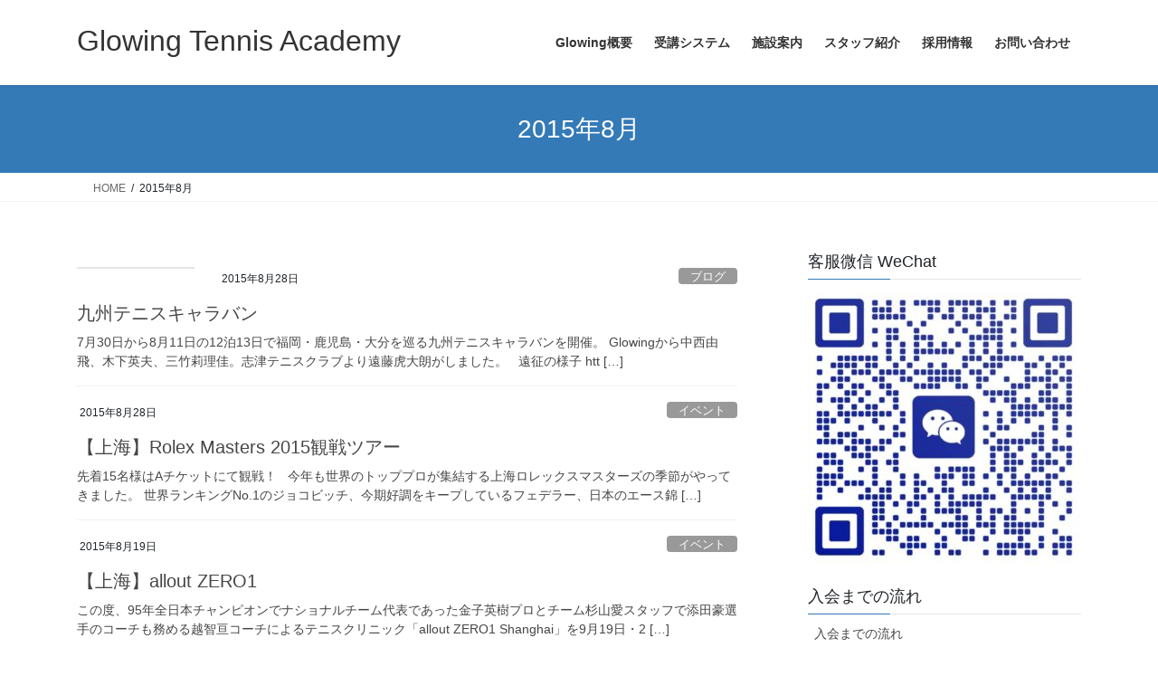

--- FILE ---
content_type: text/html; charset=UTF-8
request_url: https://glowingta.com/2015/08/
body_size: 13636
content:
<!DOCTYPE html>
<html lang="ja">
<head>
<meta charset="utf-8">
<meta http-equiv="X-UA-Compatible" content="IE=edge">
<meta name="viewport" content="width=device-width, initial-scale=1">
<title>2015年8月 &#8211; Glowing Tennis Academy</title>
<meta name='robots' content='max-image-preview:large' />
<link rel="alternate" hreflang="ja" href="https://glowingta.com/2015/08/" />
<link rel="alternate" hreflang="x-default" href="https://glowingta.com/2015/08/" />
<script async type="application/javascript" src="https://glowingta.com/wp-content/plugins/baqend/js/speed-kit-install.js"></script><meta name="dlm-version" content="5.1.6"><script type='application/javascript'  id='pys-version-script'>console.log('PixelYourSite Free version 11.1.5.2');</script>
<link rel="alternate" type="application/rss+xml" title="Glowing Tennis Academy &raquo; フィード" href="https://glowingta.com/feed/" />
<link rel="alternate" type="application/rss+xml" title="Glowing Tennis Academy &raquo; コメントフィード" href="https://glowingta.com/comments/feed/" />
<script type="text/javascript" id="wpp-js" src="https://glowingta.com/wp-content/plugins/wordpress-popular-posts/assets/js/wpp.min.js?ver=7.3.6" data-sampling="0" data-sampling-rate="100" data-api-url="https://glowingta.com/wp-json/wordpress-popular-posts" data-post-id="0" data-token="a70d4c7f0b" data-lang="0" data-debug="0"></script>
<style id='wp-img-auto-sizes-contain-inline-css' type='text/css'>
img:is([sizes=auto i],[sizes^="auto," i]){contain-intrinsic-size:3000px 1500px}
/*# sourceURL=wp-img-auto-sizes-contain-inline-css */
</style>
<style id='wp-emoji-styles-inline-css' type='text/css'>

	img.wp-smiley, img.emoji {
		display: inline !important;
		border: none !important;
		box-shadow: none !important;
		height: 1em !important;
		width: 1em !important;
		margin: 0 0.07em !important;
		vertical-align: -0.1em !important;
		background: none !important;
		padding: 0 !important;
	}
/*# sourceURL=wp-emoji-styles-inline-css */
</style>
<link rel='stylesheet' id='wp-block-library-css' href='https://glowingta.com/wp-includes/css/dist/block-library/style.min.css?ver=6.9' type='text/css' media='all' />
<style id='classic-theme-styles-inline-css' type='text/css'>
/*! This file is auto-generated */
.wp-block-button__link{color:#fff;background-color:#32373c;border-radius:9999px;box-shadow:none;text-decoration:none;padding:calc(.667em + 2px) calc(1.333em + 2px);font-size:1.125em}.wp-block-file__button{background:#32373c;color:#fff;text-decoration:none}
/*# sourceURL=/wp-includes/css/classic-themes.min.css */
</style>
<style id='global-styles-inline-css' type='text/css'>
:root{--wp--preset--aspect-ratio--square: 1;--wp--preset--aspect-ratio--4-3: 4/3;--wp--preset--aspect-ratio--3-4: 3/4;--wp--preset--aspect-ratio--3-2: 3/2;--wp--preset--aspect-ratio--2-3: 2/3;--wp--preset--aspect-ratio--16-9: 16/9;--wp--preset--aspect-ratio--9-16: 9/16;--wp--preset--color--black: #000000;--wp--preset--color--cyan-bluish-gray: #abb8c3;--wp--preset--color--white: #ffffff;--wp--preset--color--pale-pink: #f78da7;--wp--preset--color--vivid-red: #cf2e2e;--wp--preset--color--luminous-vivid-orange: #ff6900;--wp--preset--color--luminous-vivid-amber: #fcb900;--wp--preset--color--light-green-cyan: #7bdcb5;--wp--preset--color--vivid-green-cyan: #00d084;--wp--preset--color--pale-cyan-blue: #8ed1fc;--wp--preset--color--vivid-cyan-blue: #0693e3;--wp--preset--color--vivid-purple: #9b51e0;--wp--preset--gradient--vivid-cyan-blue-to-vivid-purple: linear-gradient(135deg,rgb(6,147,227) 0%,rgb(155,81,224) 100%);--wp--preset--gradient--light-green-cyan-to-vivid-green-cyan: linear-gradient(135deg,rgb(122,220,180) 0%,rgb(0,208,130) 100%);--wp--preset--gradient--luminous-vivid-amber-to-luminous-vivid-orange: linear-gradient(135deg,rgb(252,185,0) 0%,rgb(255,105,0) 100%);--wp--preset--gradient--luminous-vivid-orange-to-vivid-red: linear-gradient(135deg,rgb(255,105,0) 0%,rgb(207,46,46) 100%);--wp--preset--gradient--very-light-gray-to-cyan-bluish-gray: linear-gradient(135deg,rgb(238,238,238) 0%,rgb(169,184,195) 100%);--wp--preset--gradient--cool-to-warm-spectrum: linear-gradient(135deg,rgb(74,234,220) 0%,rgb(151,120,209) 20%,rgb(207,42,186) 40%,rgb(238,44,130) 60%,rgb(251,105,98) 80%,rgb(254,248,76) 100%);--wp--preset--gradient--blush-light-purple: linear-gradient(135deg,rgb(255,206,236) 0%,rgb(152,150,240) 100%);--wp--preset--gradient--blush-bordeaux: linear-gradient(135deg,rgb(254,205,165) 0%,rgb(254,45,45) 50%,rgb(107,0,62) 100%);--wp--preset--gradient--luminous-dusk: linear-gradient(135deg,rgb(255,203,112) 0%,rgb(199,81,192) 50%,rgb(65,88,208) 100%);--wp--preset--gradient--pale-ocean: linear-gradient(135deg,rgb(255,245,203) 0%,rgb(182,227,212) 50%,rgb(51,167,181) 100%);--wp--preset--gradient--electric-grass: linear-gradient(135deg,rgb(202,248,128) 0%,rgb(113,206,126) 100%);--wp--preset--gradient--midnight: linear-gradient(135deg,rgb(2,3,129) 0%,rgb(40,116,252) 100%);--wp--preset--font-size--small: 13px;--wp--preset--font-size--medium: 20px;--wp--preset--font-size--large: 36px;--wp--preset--font-size--x-large: 42px;--wp--preset--spacing--20: 0.44rem;--wp--preset--spacing--30: 0.67rem;--wp--preset--spacing--40: 1rem;--wp--preset--spacing--50: 1.5rem;--wp--preset--spacing--60: 2.25rem;--wp--preset--spacing--70: 3.38rem;--wp--preset--spacing--80: 5.06rem;--wp--preset--shadow--natural: 6px 6px 9px rgba(0, 0, 0, 0.2);--wp--preset--shadow--deep: 12px 12px 50px rgba(0, 0, 0, 0.4);--wp--preset--shadow--sharp: 6px 6px 0px rgba(0, 0, 0, 0.2);--wp--preset--shadow--outlined: 6px 6px 0px -3px rgb(255, 255, 255), 6px 6px rgb(0, 0, 0);--wp--preset--shadow--crisp: 6px 6px 0px rgb(0, 0, 0);}:where(.is-layout-flex){gap: 0.5em;}:where(.is-layout-grid){gap: 0.5em;}body .is-layout-flex{display: flex;}.is-layout-flex{flex-wrap: wrap;align-items: center;}.is-layout-flex > :is(*, div){margin: 0;}body .is-layout-grid{display: grid;}.is-layout-grid > :is(*, div){margin: 0;}:where(.wp-block-columns.is-layout-flex){gap: 2em;}:where(.wp-block-columns.is-layout-grid){gap: 2em;}:where(.wp-block-post-template.is-layout-flex){gap: 1.25em;}:where(.wp-block-post-template.is-layout-grid){gap: 1.25em;}.has-black-color{color: var(--wp--preset--color--black) !important;}.has-cyan-bluish-gray-color{color: var(--wp--preset--color--cyan-bluish-gray) !important;}.has-white-color{color: var(--wp--preset--color--white) !important;}.has-pale-pink-color{color: var(--wp--preset--color--pale-pink) !important;}.has-vivid-red-color{color: var(--wp--preset--color--vivid-red) !important;}.has-luminous-vivid-orange-color{color: var(--wp--preset--color--luminous-vivid-orange) !important;}.has-luminous-vivid-amber-color{color: var(--wp--preset--color--luminous-vivid-amber) !important;}.has-light-green-cyan-color{color: var(--wp--preset--color--light-green-cyan) !important;}.has-vivid-green-cyan-color{color: var(--wp--preset--color--vivid-green-cyan) !important;}.has-pale-cyan-blue-color{color: var(--wp--preset--color--pale-cyan-blue) !important;}.has-vivid-cyan-blue-color{color: var(--wp--preset--color--vivid-cyan-blue) !important;}.has-vivid-purple-color{color: var(--wp--preset--color--vivid-purple) !important;}.has-black-background-color{background-color: var(--wp--preset--color--black) !important;}.has-cyan-bluish-gray-background-color{background-color: var(--wp--preset--color--cyan-bluish-gray) !important;}.has-white-background-color{background-color: var(--wp--preset--color--white) !important;}.has-pale-pink-background-color{background-color: var(--wp--preset--color--pale-pink) !important;}.has-vivid-red-background-color{background-color: var(--wp--preset--color--vivid-red) !important;}.has-luminous-vivid-orange-background-color{background-color: var(--wp--preset--color--luminous-vivid-orange) !important;}.has-luminous-vivid-amber-background-color{background-color: var(--wp--preset--color--luminous-vivid-amber) !important;}.has-light-green-cyan-background-color{background-color: var(--wp--preset--color--light-green-cyan) !important;}.has-vivid-green-cyan-background-color{background-color: var(--wp--preset--color--vivid-green-cyan) !important;}.has-pale-cyan-blue-background-color{background-color: var(--wp--preset--color--pale-cyan-blue) !important;}.has-vivid-cyan-blue-background-color{background-color: var(--wp--preset--color--vivid-cyan-blue) !important;}.has-vivid-purple-background-color{background-color: var(--wp--preset--color--vivid-purple) !important;}.has-black-border-color{border-color: var(--wp--preset--color--black) !important;}.has-cyan-bluish-gray-border-color{border-color: var(--wp--preset--color--cyan-bluish-gray) !important;}.has-white-border-color{border-color: var(--wp--preset--color--white) !important;}.has-pale-pink-border-color{border-color: var(--wp--preset--color--pale-pink) !important;}.has-vivid-red-border-color{border-color: var(--wp--preset--color--vivid-red) !important;}.has-luminous-vivid-orange-border-color{border-color: var(--wp--preset--color--luminous-vivid-orange) !important;}.has-luminous-vivid-amber-border-color{border-color: var(--wp--preset--color--luminous-vivid-amber) !important;}.has-light-green-cyan-border-color{border-color: var(--wp--preset--color--light-green-cyan) !important;}.has-vivid-green-cyan-border-color{border-color: var(--wp--preset--color--vivid-green-cyan) !important;}.has-pale-cyan-blue-border-color{border-color: var(--wp--preset--color--pale-cyan-blue) !important;}.has-vivid-cyan-blue-border-color{border-color: var(--wp--preset--color--vivid-cyan-blue) !important;}.has-vivid-purple-border-color{border-color: var(--wp--preset--color--vivid-purple) !important;}.has-vivid-cyan-blue-to-vivid-purple-gradient-background{background: var(--wp--preset--gradient--vivid-cyan-blue-to-vivid-purple) !important;}.has-light-green-cyan-to-vivid-green-cyan-gradient-background{background: var(--wp--preset--gradient--light-green-cyan-to-vivid-green-cyan) !important;}.has-luminous-vivid-amber-to-luminous-vivid-orange-gradient-background{background: var(--wp--preset--gradient--luminous-vivid-amber-to-luminous-vivid-orange) !important;}.has-luminous-vivid-orange-to-vivid-red-gradient-background{background: var(--wp--preset--gradient--luminous-vivid-orange-to-vivid-red) !important;}.has-very-light-gray-to-cyan-bluish-gray-gradient-background{background: var(--wp--preset--gradient--very-light-gray-to-cyan-bluish-gray) !important;}.has-cool-to-warm-spectrum-gradient-background{background: var(--wp--preset--gradient--cool-to-warm-spectrum) !important;}.has-blush-light-purple-gradient-background{background: var(--wp--preset--gradient--blush-light-purple) !important;}.has-blush-bordeaux-gradient-background{background: var(--wp--preset--gradient--blush-bordeaux) !important;}.has-luminous-dusk-gradient-background{background: var(--wp--preset--gradient--luminous-dusk) !important;}.has-pale-ocean-gradient-background{background: var(--wp--preset--gradient--pale-ocean) !important;}.has-electric-grass-gradient-background{background: var(--wp--preset--gradient--electric-grass) !important;}.has-midnight-gradient-background{background: var(--wp--preset--gradient--midnight) !important;}.has-small-font-size{font-size: var(--wp--preset--font-size--small) !important;}.has-medium-font-size{font-size: var(--wp--preset--font-size--medium) !important;}.has-large-font-size{font-size: var(--wp--preset--font-size--large) !important;}.has-x-large-font-size{font-size: var(--wp--preset--font-size--x-large) !important;}
:where(.wp-block-post-template.is-layout-flex){gap: 1.25em;}:where(.wp-block-post-template.is-layout-grid){gap: 1.25em;}
:where(.wp-block-term-template.is-layout-flex){gap: 1.25em;}:where(.wp-block-term-template.is-layout-grid){gap: 1.25em;}
:where(.wp-block-columns.is-layout-flex){gap: 2em;}:where(.wp-block-columns.is-layout-grid){gap: 2em;}
:root :where(.wp-block-pullquote){font-size: 1.5em;line-height: 1.6;}
/*# sourceURL=global-styles-inline-css */
</style>
<link rel='stylesheet' id='contact-form-7-css' href='https://glowingta.com/wp-content/plugins/contact-form-7/includes/css/styles.css?ver=6.1.4' type='text/css' media='all' />
<link rel='stylesheet' id='wpml-legacy-horizontal-list-0-css' href='//glowingta.com/wp-content/plugins/sitepress-multilingual-cms/templates/language-switchers/legacy-list-horizontal/style.min.css?ver=1' type='text/css' media='all' />
<link rel='stylesheet' id='wpml-legacy-vertical-list-0-css' href='//glowingta.com/wp-content/plugins/sitepress-multilingual-cms/templates/language-switchers/legacy-list-vertical/style.min.css?ver=1' type='text/css' media='all' />
<style id='wpml-legacy-vertical-list-0-inline-css' type='text/css'>
.wpml-ls-statics-footer a {color:#444444;background-color:#ffffff;}.wpml-ls-statics-footer a:hover,.wpml-ls-statics-footer a:focus {color:#000000;background-color:#eeeeee;}.wpml-ls-statics-footer .wpml-ls-current-language>a {color:#444444;background-color:#ffffff;}.wpml-ls-statics-footer .wpml-ls-current-language:hover>a, .wpml-ls-statics-footer .wpml-ls-current-language>a:focus {color:#000000;background-color:#eeeeee;}
/*# sourceURL=wpml-legacy-vertical-list-0-inline-css */
</style>
<link rel='stylesheet' id='wordpress-popular-posts-css-css' href='https://glowingta.com/wp-content/plugins/wordpress-popular-posts/assets/css/wpp.css?ver=7.3.6' type='text/css' media='all' />
<link rel='stylesheet' id='cms-navigation-style-base-css' href='https://glowingta.com/wp-content/plugins/wpml-cms-nav/res/css/cms-navigation-base.css?ver=1.5.5' type='text/css' media='screen' />
<link rel='stylesheet' id='cms-navigation-style-css' href='https://glowingta.com/wp-content/plugins/wpml-cms-nav/res/css/cms-navigation.css?ver=1.5.5' type='text/css' media='screen' />
<link rel='stylesheet' id='bootstrap-4-style-css' href='https://glowingta.com/wp-content/themes/lightning/_g2/library/bootstrap-4/css/bootstrap.min.css?ver=4.5.0' type='text/css' media='all' />
<link rel='stylesheet' id='lightning-common-style-css' href='https://glowingta.com/wp-content/themes/lightning/_g2/assets/css/common.css?ver=15.33.1' type='text/css' media='all' />
<style id='lightning-common-style-inline-css' type='text/css'>
/* vk-mobile-nav */:root {--vk-mobile-nav-menu-btn-bg-src: url("https://glowingta.com/wp-content/themes/lightning/_g2/inc/vk-mobile-nav/package/images/vk-menu-btn-black.svg");--vk-mobile-nav-menu-btn-close-bg-src: url("https://glowingta.com/wp-content/themes/lightning/_g2/inc/vk-mobile-nav/package/images/vk-menu-close-black.svg");--vk-menu-acc-icon-open-black-bg-src: url("https://glowingta.com/wp-content/themes/lightning/_g2/inc/vk-mobile-nav/package/images/vk-menu-acc-icon-open-black.svg");--vk-menu-acc-icon-open-white-bg-src: url("https://glowingta.com/wp-content/themes/lightning/_g2/inc/vk-mobile-nav/package/images/vk-menu-acc-icon-open-white.svg");--vk-menu-acc-icon-close-black-bg-src: url("https://glowingta.com/wp-content/themes/lightning/_g2/inc/vk-mobile-nav/package/images/vk-menu-close-black.svg");--vk-menu-acc-icon-close-white-bg-src: url("https://glowingta.com/wp-content/themes/lightning/_g2/inc/vk-mobile-nav/package/images/vk-menu-close-white.svg");}
/*# sourceURL=lightning-common-style-inline-css */
</style>
<link rel='stylesheet' id='lightning-design-style-css' href='https://glowingta.com/wp-content/themes/lightning/_g2/design-skin/origin2/css/style.css?ver=15.33.1' type='text/css' media='all' />
<style id='lightning-design-style-inline-css' type='text/css'>
:root {--color-key:#337ab7;--wp--preset--color--vk-color-primary:#337ab7;--color-key-dark:#2e6da4;}
a { color:#337ab7; }
.tagcloud a:before { font-family: "Font Awesome 7 Free";content: "\f02b";font-weight: bold; }
.media .media-body .media-heading a:hover { color:; }@media (min-width: 768px){.gMenu > li:before,.gMenu > li.menu-item-has-children::after { border-bottom-color: }.gMenu li li { background-color: }.gMenu li li a:hover { background-color:; }} /* @media (min-width: 768px) */.page-header { background-color:; }h2,.mainSection-title { border-top-color:; }h3:after,.subSection-title:after { border-bottom-color:; }ul.page-numbers li span.page-numbers.current,.page-link dl .post-page-numbers.current { background-color:; }.pager li > a { border-color:;color:;}.pager li > a:hover { background-color:;color:#fff;}.siteFooter { border-top-color:; }dt { border-left-color:; }:root {--g_nav_main_acc_icon_open_url:url(https://glowingta.com/wp-content/themes/lightning/_g2/inc/vk-mobile-nav/package/images/vk-menu-acc-icon-open-black.svg);--g_nav_main_acc_icon_close_url: url(https://glowingta.com/wp-content/themes/lightning/_g2/inc/vk-mobile-nav/package/images/vk-menu-close-black.svg);--g_nav_sub_acc_icon_open_url: url(https://glowingta.com/wp-content/themes/lightning/_g2/inc/vk-mobile-nav/package/images/vk-menu-acc-icon-open-white.svg);--g_nav_sub_acc_icon_close_url: url(https://glowingta.com/wp-content/themes/lightning/_g2/inc/vk-mobile-nav/package/images/vk-menu-close-white.svg);}
/*# sourceURL=lightning-design-style-inline-css */
</style>
<link rel='stylesheet' id='lightning-theme-style-css' href='https://glowingta.com/wp-content/themes/lightning/style.css?ver=15.33.1' type='text/css' media='all' />
<link rel='stylesheet' id='vk-font-awesome-css' href='https://glowingta.com/wp-content/themes/lightning/vendor/vektor-inc/font-awesome-versions/src/font-awesome/css/all.min.css?ver=7.1.0' type='text/css' media='all' />
<link rel='stylesheet' id='recent-posts-widget-with-thumbnails-public-style-css' href='https://glowingta.com/wp-content/plugins/recent-posts-widget-with-thumbnails/public.css?ver=7.1.1' type='text/css' media='all' />
<link rel='stylesheet' id='wp-pagenavi-css' href='https://glowingta.com/wp-content/plugins/wp-pagenavi/pagenavi-css.css?ver=2.70' type='text/css' media='all' />
<script type="text/javascript" id="jquery-core-js-extra">
/* <![CDATA[ */
var pysFacebookRest = {"restApiUrl":"https://glowingta.com/wp-json/pys-facebook/v1/event","debug":""};
//# sourceURL=jquery-core-js-extra
/* ]]> */
</script>
<script type="text/javascript" src="https://glowingta.com/wp-includes/js/jquery/jquery.min.js?ver=3.7.1" id="jquery-core-js"></script>
<script type="text/javascript" src="https://glowingta.com/wp-includes/js/jquery/jquery-migrate.min.js?ver=3.4.1" id="jquery-migrate-js"></script>
<script type="text/javascript" src="https://glowingta.com/wp-content/plugins/pixelyoursite/dist/scripts/jquery.bind-first-0.2.3.min.js?ver=0.2.3" id="jquery-bind-first-js"></script>
<script type="text/javascript" src="https://glowingta.com/wp-content/plugins/pixelyoursite/dist/scripts/js.cookie-2.1.3.min.js?ver=2.1.3" id="js-cookie-pys-js"></script>
<script type="text/javascript" src="https://glowingta.com/wp-content/plugins/pixelyoursite/dist/scripts/tld.min.js?ver=2.3.1" id="js-tld-js"></script>
<script type="text/javascript" id="pys-js-extra">
/* <![CDATA[ */
var pysOptions = {"staticEvents":{"facebook":{"init_event":[{"delay":0,"type":"static","ajaxFire":false,"name":"PageView","pixelIds":["786148099426892"],"eventID":"8c5ac52f-918a-4c75-8103-a03ab451f5a9","params":{"page_title":"2015\u5e748\u6708","post_type":"archive","plugin":"PixelYourSite","user_role":"guest","event_url":"glowingta.com/2015/08/"},"e_id":"init_event","ids":[],"hasTimeWindow":false,"timeWindow":0,"woo_order":"","edd_order":""}]}},"dynamicEvents":[],"triggerEvents":[],"triggerEventTypes":[],"facebook":{"pixelIds":["786148099426892"],"advancedMatching":[],"advancedMatchingEnabled":true,"removeMetadata":false,"wooVariableAsSimple":false,"serverApiEnabled":true,"wooCRSendFromServer":false,"send_external_id":null,"enabled_medical":false,"do_not_track_medical_param":["event_url","post_title","page_title","landing_page","content_name","categories","category_name","tags"],"meta_ldu":false},"debug":"","siteUrl":"https://glowingta.com","ajaxUrl":"https://glowingta.com/wp-admin/admin-ajax.php","ajax_event":"383a78bfb0","enable_remove_download_url_param":"1","cookie_duration":"7","last_visit_duration":"60","enable_success_send_form":"","ajaxForServerEvent":"1","ajaxForServerStaticEvent":"1","useSendBeacon":"1","send_external_id":"1","external_id_expire":"180","track_cookie_for_subdomains":"1","google_consent_mode":"1","gdpr":{"ajax_enabled":false,"all_disabled_by_api":false,"facebook_disabled_by_api":false,"analytics_disabled_by_api":false,"google_ads_disabled_by_api":false,"pinterest_disabled_by_api":false,"bing_disabled_by_api":false,"reddit_disabled_by_api":false,"externalID_disabled_by_api":false,"facebook_prior_consent_enabled":true,"analytics_prior_consent_enabled":true,"google_ads_prior_consent_enabled":null,"pinterest_prior_consent_enabled":true,"bing_prior_consent_enabled":true,"cookiebot_integration_enabled":false,"cookiebot_facebook_consent_category":"marketing","cookiebot_analytics_consent_category":"statistics","cookiebot_tiktok_consent_category":"marketing","cookiebot_google_ads_consent_category":"marketing","cookiebot_pinterest_consent_category":"marketing","cookiebot_bing_consent_category":"marketing","consent_magic_integration_enabled":false,"real_cookie_banner_integration_enabled":false,"cookie_notice_integration_enabled":false,"cookie_law_info_integration_enabled":false,"analytics_storage":{"enabled":true,"value":"granted","filter":false},"ad_storage":{"enabled":true,"value":"granted","filter":false},"ad_user_data":{"enabled":true,"value":"granted","filter":false},"ad_personalization":{"enabled":true,"value":"granted","filter":false}},"cookie":{"disabled_all_cookie":false,"disabled_start_session_cookie":false,"disabled_advanced_form_data_cookie":false,"disabled_landing_page_cookie":false,"disabled_first_visit_cookie":false,"disabled_trafficsource_cookie":false,"disabled_utmTerms_cookie":false,"disabled_utmId_cookie":false},"tracking_analytics":{"TrafficSource":"direct","TrafficLanding":"undefined","TrafficUtms":[],"TrafficUtmsId":[]},"GATags":{"ga_datalayer_type":"default","ga_datalayer_name":"dataLayerPYS"},"woo":{"enabled":false},"edd":{"enabled":false},"cache_bypass":"1768736628"};
//# sourceURL=pys-js-extra
/* ]]> */
</script>
<script type="text/javascript" src="https://glowingta.com/wp-content/plugins/pixelyoursite/dist/scripts/public.js?ver=11.1.5.2" id="pys-js"></script>
<link rel="https://api.w.org/" href="https://glowingta.com/wp-json/" /><link rel="EditURI" type="application/rsd+xml" title="RSD" href="https://glowingta.com/xmlrpc.php?rsd" />
<meta name="generator" content="WordPress 6.9" />
<meta name="generator" content="WPML ver:4.5.14 stt:59,28;" />
<!-- Meta Pixel Code -->
<script>
!function(f,b,e,v,n,t,s)
{if(f.fbq)return;n=f.fbq=function(){n.callMethod?
n.callMethod.apply(n,arguments):n.queue.push(arguments)};
if(!f._fbq)f._fbq=n;n.push=n;n.loaded=!0;n.version='2.0';
n.queue=[];t=b.createElement(e);t.async=!0;
t.src=v;s=b.getElementsByTagName(e)[0];
s.parentNode.insertBefore(t,s)}(window, document,'script',
'https://connect.facebook.net/en_US/fbevents.js');
fbq('init', '786148099426892');
fbq('track', 'PageView');
</script>
<noscript><img height="1" width="1" style="display:none"
src="https://www.facebook.com/tr?id=786148099426892&ev=PageView&noscript=1"
/></noscript>
<!-- End Meta Pixel Code --><meta name="facebook-domain-verification" content="5nt43ju4qicxhgt9hqt4uhwza8n0jj" />            <style id="wpp-loading-animation-styles">@-webkit-keyframes bgslide{from{background-position-x:0}to{background-position-x:-200%}}@keyframes bgslide{from{background-position-x:0}to{background-position-x:-200%}}.wpp-widget-block-placeholder,.wpp-shortcode-placeholder{margin:0 auto;width:60px;height:3px;background:#dd3737;background:linear-gradient(90deg,#dd3737 0%,#571313 10%,#dd3737 100%);background-size:200% auto;border-radius:3px;-webkit-animation:bgslide 1s infinite linear;animation:bgslide 1s infinite linear}</style>
            <style id="lightning-color-custom-for-plugins" type="text/css">/* ltg theme common */.color_key_bg,.color_key_bg_hover:hover{background-color: #337ab7;}.color_key_txt,.color_key_txt_hover:hover{color: #337ab7;}.color_key_border,.color_key_border_hover:hover{border-color: #337ab7;}.color_key_dark_bg,.color_key_dark_bg_hover:hover{background-color: #2e6da4;}.color_key_dark_txt,.color_key_dark_txt_hover:hover{color: #2e6da4;}.color_key_dark_border,.color_key_dark_border_hover:hover{border-color: #2e6da4;}</style><meta name="generator" content="Elementor 3.34.1; features: additional_custom_breakpoints; settings: css_print_method-external, google_font-enabled, font_display-auto">
			<style>
				.e-con.e-parent:nth-of-type(n+4):not(.e-lazyloaded):not(.e-no-lazyload),
				.e-con.e-parent:nth-of-type(n+4):not(.e-lazyloaded):not(.e-no-lazyload) * {
					background-image: none !important;
				}
				@media screen and (max-height: 1024px) {
					.e-con.e-parent:nth-of-type(n+3):not(.e-lazyloaded):not(.e-no-lazyload),
					.e-con.e-parent:nth-of-type(n+3):not(.e-lazyloaded):not(.e-no-lazyload) * {
						background-image: none !important;
					}
				}
				@media screen and (max-height: 640px) {
					.e-con.e-parent:nth-of-type(n+2):not(.e-lazyloaded):not(.e-no-lazyload),
					.e-con.e-parent:nth-of-type(n+2):not(.e-lazyloaded):not(.e-no-lazyload) * {
						background-image: none !important;
					}
				}
			</style>
			<link rel="icon" href="https://glowingta.com/wp-content/uploads/2019/05/アセット-2-100-150x150.jpg" sizes="32x32" />
<link rel="icon" href="https://glowingta.com/wp-content/uploads/2019/05/アセット-2-100-200x200.jpg" sizes="192x192" />
<link rel="apple-touch-icon" href="https://glowingta.com/wp-content/uploads/2019/05/アセット-2-100-200x200.jpg" />
<meta name="msapplication-TileImage" content="https://glowingta.com/wp-content/uploads/2019/05/アセット-2-100-e1611575791998.jpg" />

</head>
<body class="archive date wp-theme-lightning fa_v7_css sidebar-fix sidebar-fix-priority-top bootstrap4 device-pc elementor-default elementor-kit-22331">
<a class="skip-link screen-reader-text" href="#main">コンテンツへスキップ</a>
<a class="skip-link screen-reader-text" href="#vk-mobile-nav">ナビゲーションに移動</a>
<header class="siteHeader">
		<div class="container siteHeadContainer">
		<div class="navbar-header">
						<p class="navbar-brand siteHeader_logo">
			<a href="https://glowingta.com/">
				<span>Glowing Tennis Academy</span>
			</a>
			</p>
					</div>

					<div id="gMenu_outer" class="gMenu_outer">
				<nav class="menu-mainnavigationjp-container"><ul id="menu-mainnavigationjp" class="menu gMenu vk-menu-acc"><li id="menu-item-11255" class="menu-item menu-item-type-post_type menu-item-object-page"><a href="https://glowingta.com/company/"><strong class="gMenu_name">Glowing概要</strong></a></li>
<li id="menu-item-11253" class="menu-item menu-item-type-post_type menu-item-object-page menu-item-has-children"><a href="https://glowingta.com/system/"><strong class="gMenu_name">受講システム</strong></a>
<ul class="sub-menu">
	<li id="menu-item-263" class="menu-item menu-item-type-custom menu-item-object-custom"><a href="https://glowingta.com/system#c1">クラス案内</a></li>
	<li id="menu-item-264" class="menu-item menu-item-type-custom menu-item-object-custom"><a href="https://glowingta.com/system#c2">受講コース</a></li>
	<li id="menu-item-265" class="menu-item menu-item-type-custom menu-item-object-custom"><a href="https://glowingta.com/system#c3">受講料</a></li>
	<li id="menu-item-266" class="menu-item menu-item-type-custom menu-item-object-custom"><a href="https://glowingta.com/system#c4">プライベートレッスン</a></li>
	<li id="menu-item-18509" class="menu-item menu-item-type-post_type menu-item-object-page"><a href="https://glowingta.com/?page_id=18327">ストリンギング発注フォーム</a></li>
</ul>
</li>
<li id="menu-item-11251" class="menu-item menu-item-type-post_type menu-item-object-page menu-item-has-children"><a href="https://glowingta.com/facility/"><strong class="gMenu_name">施設案内</strong></a>
<ul class="sub-menu">
	<li id="menu-item-320" class="menu-item menu-item-type-custom menu-item-object-custom"><a href="https://glowingta.com/facility/#m1">ミレニアムホテル</a></li>
	<li id="menu-item-321" class="menu-item menu-item-type-custom menu-item-object-custom"><a href="https://glowingta.com/facility/#m2">仙霞網球中心</a></li>
	<li id="menu-item-323" class="menu-item menu-item-type-custom menu-item-object-custom"><a href="https://glowingta.com/facility/#m3">天辰網球倶楽部</a></li>
	<li id="menu-item-322" class="menu-item menu-item-type-custom menu-item-object-custom"><a href="https://glowingta.com/facility/#m4">仁恒河濱花園</a></li>
	<li id="menu-item-324" class="menu-item menu-item-type-custom menu-item-object-custom"><a href="https://glowingta.com/facility/#m5">中山新時空</a></li>
	<li id="menu-item-325" class="menu-item menu-item-type-custom menu-item-object-custom"><a href="https://glowingta.com/facility/#m6">中山西路</a></li>
	<li id="menu-item-15379" class="menu-item menu-item-type-custom menu-item-object-custom"><a href="https://glowingta.com/facility/#m10">名都体育公園</a></li>
	<li id="menu-item-15380" class="menu-item menu-item-type-custom menu-item-object-custom"><a href="https://glowingta.com/facility/#m11">徐匯苑</a></li>
	<li id="menu-item-15897" class="menu-item menu-item-type-custom menu-item-object-custom"><a href="https://glowingta.com/facility/#m12">東和公寓</a></li>
</ul>
</li>
<li id="menu-item-11249" class="menu-item menu-item-type-post_type menu-item-object-page menu-item-has-children"><a href="https://glowingta.com/staff/"><strong class="gMenu_name">スタッフ紹介</strong></a>
<ul class="sub-menu">
	<li id="menu-item-10671" class="menu-item menu-item-type-custom menu-item-object-custom"><a href="https://glowingta.com/staff/#c1">田原 英行</a></li>
	<li id="menu-item-10672" class="menu-item menu-item-type-custom menu-item-object-custom"><a href="https://glowingta.com/staff/#c2">濱野 亮 Charlie</a></li>
	<li id="menu-item-10674" class="menu-item menu-item-type-custom menu-item-object-custom"><a href="https://glowingta.com/staff/#c4">中川 章弘 ANDY</a></li>
</ul>
</li>
<li id="menu-item-11252" class="menu-item menu-item-type-post_type menu-item-object-page menu-item-has-children"><a href="https://glowingta.com/recruit/"><strong class="gMenu_name">採用情報</strong></a>
<ul class="sub-menu">
	<li id="menu-item-12576" class="menu-item menu-item-type-custom menu-item-object-custom"><a href="https://glowingta.com/reclp/">テニスコーチ募集</a></li>
</ul>
</li>
<li id="menu-item-11250" class="menu-item menu-item-type-post_type menu-item-object-page"><a href="https://glowingta.com/contact/"><strong class="gMenu_name">お問い合わせ</strong></a></li>
</ul></nav>			</div>
			</div>
	</header>

<div class="section page-header"><div class="container"><div class="row"><div class="col-md-12">
<h1 class="page-header_pageTitle">
2015年8月</h1>
</div></div></div></div><!-- [ /.page-header ] -->


<!-- [ .breadSection ] --><div class="section breadSection"><div class="container"><div class="row"><ol class="breadcrumb" itemscope itemtype="https://schema.org/BreadcrumbList"><li id="panHome" itemprop="itemListElement" itemscope itemtype="http://schema.org/ListItem"><a itemprop="item" href="https://glowingta.com/"><span itemprop="name"><i class="fa-solid fa-house"></i> HOME</span></a><meta itemprop="position" content="1" /></li><li><span>2015年8月</span><meta itemprop="position" content="2" /></li></ol></div></div></div><!-- [ /.breadSection ] -->

<div class="section siteContent">
<div class="container">
<div class="row">
<div class="col mainSection mainSection-col-two baseSection vk_posts-mainSection" id="main" role="main">

	
<div class="postList">


	
		<article class="media">
<div id="post-1831" class="post-1831 post type-post status-publish format-standard has-post-thumbnail hentry category-blog">
		<div class="media-left postList_thumbnail">
		<a href="https://glowingta.com/20150828b/">
				</a>
	</div>
		<div class="media-body">
		<div class="entry-meta">


<span class="published entry-meta_items">2015年8月28日</span>

<span class="entry-meta_items entry-meta_updated">/ 最終更新日時 : <span class="updated">2015年8月28日</span></span>


	
	<span class="vcard author entry-meta_items entry-meta_items_author"><span class="fn">andy</span></span>



<span class="entry-meta_items entry-meta_items_term"><a href="https://glowingta.com/blog/" class="btn btn-xs btn-primary entry-meta_items_term_button" style="background-color:#999999;border:none;">ブログ</a></span>
</div>
		<h1 class="media-heading entry-title"><a href="https://glowingta.com/20150828b/">九州テニスキャラバン</a></h1>
		<a href="https://glowingta.com/20150828b/" class="media-body_excerpt"><p>7月30日から8月11日の12泊13日で福岡・鹿児島・大分を巡る九州テニスキャラバンを開催。 Glowingから中西由飛、木下英夫、三竹莉理佳。志津テニスクラブより遠藤虎大朗がしました。 &nbsp; 遠征の様子 htt [&hellip;]</p>
</a>
	</div>
</div>
</article>
<article class="media">
<div id="post-1826" class="post-1826 post type-post status-publish format-standard hentry category-event">
		<div class="media-body">
		<div class="entry-meta">


<span class="published entry-meta_items">2015年8月28日</span>

<span class="entry-meta_items entry-meta_updated">/ 最終更新日時 : <span class="updated">2015年8月28日</span></span>


	
	<span class="vcard author entry-meta_items entry-meta_items_author"><span class="fn">andy</span></span>



<span class="entry-meta_items entry-meta_items_term"><a href="https://glowingta.com/event/" class="btn btn-xs btn-primary entry-meta_items_term_button" style="background-color:#999999;border:none;">イベント</a></span>
</div>
		<h1 class="media-heading entry-title"><a href="https://glowingta.com/20150828a/">【上海】Rolex Masters 2015観戦ツアー</a></h1>
		<a href="https://glowingta.com/20150828a/" class="media-body_excerpt"><p>先着15名様はAチケットにて観戦！ &nbsp; 今年も世界のトッププロが集結する上海ロレックスマスターズの季節がやってきました。 世界ランキングNo.1のジョコビッチ、今期好調をキープしているフェデラー、日本のエース錦 [&hellip;]</p>
</a>
	</div>
</div>
</article>
<article class="media">
<div id="post-1820" class="post-1820 post type-post status-publish format-standard hentry category-event">
		<div class="media-body">
		<div class="entry-meta">


<span class="published entry-meta_items">2015年8月19日</span>

<span class="entry-meta_items entry-meta_updated">/ 最終更新日時 : <span class="updated">2015年8月19日</span></span>


	
	<span class="vcard author entry-meta_items entry-meta_items_author"><span class="fn">andy</span></span>



<span class="entry-meta_items entry-meta_items_term"><a href="https://glowingta.com/event/" class="btn btn-xs btn-primary entry-meta_items_term_button" style="background-color:#999999;border:none;">イベント</a></span>
</div>
		<h1 class="media-heading entry-title"><a href="https://glowingta.com/20150818/">【上海】allout ZERO1</a></h1>
		<a href="https://glowingta.com/20150818/" class="media-body_excerpt"><p>この度、95年全日本チャンピオンでナショナルチーム代表であった金子英樹プロとチーム杉山愛スタッフで添田豪選手のコーチも務める越智亘コーチによるテニスクリニック「allout ZERO1 Shanghai」を9月19日・2 [&hellip;]</p>
</a>
	</div>
</div>
</article>
<article class="media">
<div id="post-1852" class="post-1852 post type-post status-publish format-standard has-post-thumbnail hentry category-blog">
		<div class="media-left postList_thumbnail">
		<a href="https://glowingta.com/20150902/">
				</a>
	</div>
		<div class="media-body">
		<div class="entry-meta">


<span class="published entry-meta_items">2015年8月2日</span>

<span class="entry-meta_items entry-meta_updated">/ 最終更新日時 : <span class="updated">2015年8月2日</span></span>


	
	<span class="vcard author entry-meta_items entry-meta_items_author"><span class="fn">andy</span></span>



<span class="entry-meta_items entry-meta_items_term"><a href="https://glowingta.com/blog/" class="btn btn-xs btn-primary entry-meta_items_term_button" style="background-color:#999999;border:none;">ブログ</a></span>
</div>
		<h1 class="media-heading entry-title"><a href="https://glowingta.com/20150902/">サマーテニスキャンプ</a></h1>
		<a href="https://glowingta.com/20150902/" class="media-body_excerpt"><p>7月24日〜27日に浙江省安吉にてサマーテニスキャンプが開催されました。 例年より日程を1日伸ばす事により、スケジュールに余裕を持って充実したテニストレーニングをする事ができました。 また、今回よりプライベートレッスンや [&hellip;]</p>
</a>
	</div>
</div>
</article>

	
	
	
</div><!-- [ /.postList ] -->

</div><!-- [ /.mainSection ] -->

	<div class="col subSection sideSection sideSection-col-two baseSection">
				<aside class="widget widget_media_image" id="media_image-8"><h1 class="widget-title subSection-title">客服微信 WeChat</h1><img width="300" height="300" src="https://glowingta.com/wp-content/uploads/2023/08/WechatIMG41-1-300x300.jpg" class="image wp-image-24374  attachment-medium size-medium" alt="" style="max-width: 100%; height: auto;" decoding="async" srcset="https://glowingta.com/wp-content/uploads/2023/08/WechatIMG41-1-300x300.jpg 300w, https://glowingta.com/wp-content/uploads/2023/08/WechatIMG41-1-150x150.jpg 150w, https://glowingta.com/wp-content/uploads/2023/08/WechatIMG41-1-768x768.jpg 768w, https://glowingta.com/wp-content/uploads/2023/08/WechatIMG41-1-45x45.jpg 45w, https://glowingta.com/wp-content/uploads/2023/08/WechatIMG41-1.jpg 979w" sizes="(max-width: 300px) 100vw, 300px" /></aside><aside class="widget widget_nav_menu" id="nav_menu-3"><h1 class="widget-title subSection-title">入会までの流れ</h1><div class="menu-%e5%85%a5%e4%bc%9a%e3%81%be%e3%81%a7%e3%81%ae%e6%b5%81%e3%82%8c-container"><ul id="menu-%e5%85%a5%e4%bc%9a%e3%81%be%e3%81%a7%e3%81%ae%e6%b5%81%e3%82%8c" class="menu"><li id="menu-item-10743" class="menu-item menu-item-type-post_type menu-item-object-page menu-item-10743"><a href="https://glowingta.com/entrypros/">入会までの流れ</a></li>
<li id="menu-item-24715" class="menu-item menu-item-type-custom menu-item-object-custom menu-item-24715"><a href="https://chn.lan.jp/gta/web/visitor/member_add.php?cd=1&#038;id=6">体験レッスン申込</a></li>
<li id="menu-item-24716" class="menu-item menu-item-type-custom menu-item-object-custom menu-item-24716"><a href="https://chn.lan.jp/gta/web/visitor/member_add.php?cd=1&#038;id=4">オンライン入会申込</a></li>
</ul></div></aside><aside class="widget widget_nav_menu" id="nav_menu-5"><h1 class="widget-title subSection-title">スクール資料</h1><div class="menu-%e3%82%b9%e3%82%af%e3%83%bc%e3%83%ab%e8%b3%87%e6%96%99-container"><ul id="menu-%e3%82%b9%e3%82%af%e3%83%bc%e3%83%ab%e8%b3%87%e6%96%99" class="menu"><li id="menu-item-24906" class="menu-item menu-item-type-custom menu-item-object-custom menu-item-24906"><a href="https://glowingta.com/wp-content/uploads/2024/12/2025_schedule_jp.pdf">2025年スケジュール</a></li>
<li id="menu-item-25467" class="menu-item menu-item-type-custom menu-item-object-custom menu-item-25467"><a href="https://mp.weixin.qq.com/s/wemQgOlCLFXMansC7Qmihg">2026年スケジュール（1月〜6月）</a></li>
<li id="menu-item-25204" class="menu-item menu-item-type-custom menu-item-object-custom menu-item-25204"><a href="https://mp.weixin.qq.com/s/zPkznlYeeRT0w4mJstnhLA">77期レッスンカレンダー（11/30～1/31）</a></li>
<li id="menu-item-25205" class="menu-item menu-item-type-custom menu-item-object-custom menu-item-25205"><a href="https://mp.weixin.qq.com/s/QZLXziZh4WI1gz3gEdYgTw">77期タイムテーブル</a></li>
</ul></div></aside><aside class="widget widget_media_image" id="media_image-9"><a href="https://chn.lan.jp/gta/sp/login.php"><img width="300" height="134" src="https://glowingta.com/wp-content/uploads/2019/05/saicon-300x134.jpg" class="image wp-image-55  attachment-medium size-medium" alt="" style="max-width: 100%; height: auto;" decoding="async" srcset="https://glowingta.com/wp-content/uploads/2019/05/saicon-300x134.jpg 300w, https://glowingta.com/wp-content/uploads/2019/05/saicon.jpg 629w" sizes="(max-width: 300px) 100vw, 300px" /></a></aside>

<aside class="widget widget_postlist">
<h1 class="subSection-title">最近の投稿</h1>

  <div class="media">

	
	<div class="media-body">
	  <h4 class="media-heading"><a href="https://glowingta.com/%e5%b9%b4%e6%9c%ab%e5%b9%b4%e5%a7%8b%e4%bc%91%e8%ac%9b%e3%81%ae%e3%81%8a%e7%9f%a5%e3%82%89%e3%81%9b/">年末年始休講のお知らせ</a></h4>
	  <div class="published entry-meta_items">2025年12月22日</div>
	</div>
  </div>


  <div class="media">

	
	<div class="media-body">
	  <h4 class="media-heading"><a href="https://glowingta.com/2025%e5%b9%b411%e6%9c%8810%e6%97%a5/">【レッスン代行のお知らせ（11月19日〜11月26日）】</a></h4>
	  <div class="published entry-meta_items">2025年11月10日</div>
	</div>
  </div>


  <div class="media">

	
	<div class="media-body">
	  <h4 class="media-heading"><a href="https://glowingta.com/77%e6%9c%9f%e3%82%b9%e3%82%b1%e3%82%b8%e3%83%a5%e3%83%bc%e3%83%ab/">77期スケジュール</a></h4>
	  <div class="published entry-meta_items">2025年11月6日</div>
	</div>
  </div>


  <div class="media">

	
	<div class="media-body">
	  <h4 class="media-heading"><a href="https://glowingta.com/%e7%ac%ac49%e5%9b%9e%e4%b8%8a%e6%b5%b7%e6%97%a5%e6%9c%ac%e5%95%86%e5%b7%a5%e3%82%af%e3%83%a9%e3%83%96%e3%83%86%e3%83%8b%e3%82%b9%e5%a4%a7%e4%bc%9a%e3%81%ae%e3%81%94%e6%a1%88%e5%86%85/">第49回上海日本商工クラブテニス大会のご案内</a></h4>
	  <div class="published entry-meta_items">2025年9月12日</div>
	</div>
  </div>


  <div class="media">

	
	<div class="media-body">
	  <h4 class="media-heading"><a href="https://glowingta.com/20250905/">橋詰コーチ代行レッスン</a></h4>
	  <div class="published entry-meta_items">2025年9月5日</div>
	</div>
  </div>


  <div class="media">

	
	<div class="media-body">
	  <h4 class="media-heading"><a href="https://glowingta.com/20250815/">新任コーチ紹介</a></h4>
	  <div class="published entry-meta_items">2025年8月18日</div>
	</div>
  </div>


  <div class="media">

	
	<div class="media-body">
	  <h4 class="media-heading"><a href="https://glowingta.com/20250730/">夏期休講のお知らせ</a></h4>
	  <div class="published entry-meta_items">2025年7月30日</div>
	</div>
  </div>


  <div class="media">

	
	<div class="media-body">
	  <h4 class="media-heading"><a href="https://glowingta.com/20250721/">75期チケット発行のご案内</a></h4>
	  <div class="published entry-meta_items">2025年7月21日</div>
	</div>
  </div>


  <div class="media">

	
	<div class="media-body">
	  <h4 class="media-heading"><a href="https://glowingta.com/74%e6%9c%9f%e3%83%81%e3%82%b1%e3%83%83%e3%83%88%e7%99%ba%e8%a1%8c%e3%81%ae%e3%81%94%e6%a1%88%e5%86%85/">74期チケット発行のご案内</a></h4>
	  <div class="published entry-meta_items">2025年5月26日</div>
	</div>
  </div>


  <div class="media">

	
	<div class="media-body">
	  <h4 class="media-heading"><a href="https://glowingta.com/%e7%84%a1%e6%96%99%e4%bd%93%e9%a8%93%e3%83%ac%e3%83%83%e3%82%b9%e3%83%b3%e5%bb%83%e6%ad%a2%e3%81%ae%e3%81%8a%e7%9f%a5%e3%82%89%e3%81%9b/">無料体験レッスン廃止のお知らせ</a></h4>
	  <div class="published entry-meta_items">2025年5月26日</div>
	</div>
  </div>

</aside>

<aside class="widget widget_categories widget_link_list">
<nav class="localNav">
<h1 class="subSection-title">カテゴリー</h1>
<ul>
		<li class="cat-item cat-item-8"><a href="https://glowingta.com/event/">イベント</a>
</li>
	<li class="cat-item cat-item-6"><a href="https://glowingta.com/news/">ニュース</a>
</li>
	<li class="cat-item cat-item-7"><a href="https://glowingta.com/blog/">ブログ</a>
<ul class='children'>
	<li class="cat-item cat-item-35"><a href="https://glowingta.com/blog/gear-log/">Gear log</a>
</li>
</ul>
</li>
	<li class="cat-item cat-item-43"><a href="https://glowingta.com/info/">情報</a>
</li>
	<li class="cat-item cat-item-1"><a href="https://glowingta.com/no/">未分類</a>
</li>
</ul>
</nav>
</aside>

<aside class="widget widget_archive widget_link_list">
<nav class="localNav">
<h1 class="subSection-title">アーカイブ</h1>
<ul>
		<li><a href='https://glowingta.com/2025/12/'>2025年12月</a></li>
	<li><a href='https://glowingta.com/2025/11/'>2025年11月</a></li>
	<li><a href='https://glowingta.com/2025/09/'>2025年9月</a></li>
	<li><a href='https://glowingta.com/2025/08/'>2025年8月</a></li>
	<li><a href='https://glowingta.com/2025/07/'>2025年7月</a></li>
	<li><a href='https://glowingta.com/2025/05/'>2025年5月</a></li>
	<li><a href='https://glowingta.com/2025/04/'>2025年4月</a></li>
	<li><a href='https://glowingta.com/2025/03/'>2025年3月</a></li>
	<li><a href='https://glowingta.com/2025/02/'>2025年2月</a></li>
	<li><a href='https://glowingta.com/2024/12/'>2024年12月</a></li>
	<li><a href='https://glowingta.com/2024/11/'>2024年11月</a></li>
	<li><a href='https://glowingta.com/2024/10/'>2024年10月</a></li>
	<li><a href='https://glowingta.com/2024/01/'>2024年1月</a></li>
	<li><a href='https://glowingta.com/2023/11/'>2023年11月</a></li>
	<li><a href='https://glowingta.com/2023/08/'>2023年8月</a></li>
	<li><a href='https://glowingta.com/2023/05/'>2023年5月</a></li>
	<li><a href='https://glowingta.com/2023/03/'>2023年3月</a></li>
	<li><a href='https://glowingta.com/2023/02/'>2023年2月</a></li>
	<li><a href='https://glowingta.com/2023/01/'>2023年1月</a></li>
	<li><a href='https://glowingta.com/2022/12/'>2022年12月</a></li>
	<li><a href='https://glowingta.com/2022/10/'>2022年10月</a></li>
	<li><a href='https://glowingta.com/2022/09/'>2022年9月</a></li>
	<li><a href='https://glowingta.com/2022/08/'>2022年8月</a></li>
	<li><a href='https://glowingta.com/2022/07/'>2022年7月</a></li>
	<li><a href='https://glowingta.com/2022/06/'>2022年6月</a></li>
	<li><a href='https://glowingta.com/2022/05/'>2022年5月</a></li>
	<li><a href='https://glowingta.com/2022/03/'>2022年3月</a></li>
	<li><a href='https://glowingta.com/2022/02/'>2022年2月</a></li>
	<li><a href='https://glowingta.com/2022/01/'>2022年1月</a></li>
	<li><a href='https://glowingta.com/2021/12/'>2021年12月</a></li>
	<li><a href='https://glowingta.com/2021/11/'>2021年11月</a></li>
	<li><a href='https://glowingta.com/2021/10/'>2021年10月</a></li>
	<li><a href='https://glowingta.com/2021/08/'>2021年8月</a></li>
	<li><a href='https://glowingta.com/2021/07/'>2021年7月</a></li>
	<li><a href='https://glowingta.com/2021/06/'>2021年6月</a></li>
	<li><a href='https://glowingta.com/2021/04/'>2021年4月</a></li>
	<li><a href='https://glowingta.com/2021/03/'>2021年3月</a></li>
	<li><a href='https://glowingta.com/2021/01/'>2021年1月</a></li>
	<li><a href='https://glowingta.com/2020/12/'>2020年12月</a></li>
	<li><a href='https://glowingta.com/2020/11/'>2020年11月</a></li>
	<li><a href='https://glowingta.com/2020/10/'>2020年10月</a></li>
	<li><a href='https://glowingta.com/2020/09/'>2020年9月</a></li>
	<li><a href='https://glowingta.com/2020/08/'>2020年8月</a></li>
	<li><a href='https://glowingta.com/2020/07/'>2020年7月</a></li>
	<li><a href='https://glowingta.com/2020/06/'>2020年6月</a></li>
	<li><a href='https://glowingta.com/2020/05/'>2020年5月</a></li>
	<li><a href='https://glowingta.com/2020/04/'>2020年4月</a></li>
	<li><a href='https://glowingta.com/2020/03/'>2020年3月</a></li>
	<li><a href='https://glowingta.com/2020/02/'>2020年2月</a></li>
	<li><a href='https://glowingta.com/2020/01/'>2020年1月</a></li>
	<li><a href='https://glowingta.com/2019/12/'>2019年12月</a></li>
	<li><a href='https://glowingta.com/2019/11/'>2019年11月</a></li>
	<li><a href='https://glowingta.com/2019/10/'>2019年10月</a></li>
	<li><a href='https://glowingta.com/2019/09/'>2019年9月</a></li>
	<li><a href='https://glowingta.com/2019/08/'>2019年8月</a></li>
	<li><a href='https://glowingta.com/2019/07/'>2019年7月</a></li>
	<li><a href='https://glowingta.com/2019/06/'>2019年6月</a></li>
	<li><a href='https://glowingta.com/2019/05/'>2019年5月</a></li>
	<li><a href='https://glowingta.com/2019/04/'>2019年4月</a></li>
	<li><a href='https://glowingta.com/2019/03/'>2019年3月</a></li>
	<li><a href='https://glowingta.com/2019/02/'>2019年2月</a></li>
	<li><a href='https://glowingta.com/2019/01/'>2019年1月</a></li>
	<li><a href='https://glowingta.com/2018/12/'>2018年12月</a></li>
	<li><a href='https://glowingta.com/2018/11/'>2018年11月</a></li>
	<li><a href='https://glowingta.com/2018/10/'>2018年10月</a></li>
	<li><a href='https://glowingta.com/2018/09/'>2018年9月</a></li>
	<li><a href='https://glowingta.com/2018/08/'>2018年8月</a></li>
	<li><a href='https://glowingta.com/2018/07/'>2018年7月</a></li>
	<li><a href='https://glowingta.com/2018/06/'>2018年6月</a></li>
	<li><a href='https://glowingta.com/2018/05/'>2018年5月</a></li>
	<li><a href='https://glowingta.com/2018/04/'>2018年4月</a></li>
	<li><a href='https://glowingta.com/2018/03/'>2018年3月</a></li>
	<li><a href='https://glowingta.com/2018/02/'>2018年2月</a></li>
	<li><a href='https://glowingta.com/2018/01/'>2018年1月</a></li>
	<li><a href='https://glowingta.com/2017/12/'>2017年12月</a></li>
	<li><a href='https://glowingta.com/2017/10/'>2017年10月</a></li>
	<li><a href='https://glowingta.com/2017/09/'>2017年9月</a></li>
	<li><a href='https://glowingta.com/2017/08/'>2017年8月</a></li>
	<li><a href='https://glowingta.com/2017/07/'>2017年7月</a></li>
	<li><a href='https://glowingta.com/2017/06/'>2017年6月</a></li>
	<li><a href='https://glowingta.com/2017/05/'>2017年5月</a></li>
	<li><a href='https://glowingta.com/2017/04/'>2017年4月</a></li>
	<li><a href='https://glowingta.com/2017/03/'>2017年3月</a></li>
	<li><a href='https://glowingta.com/2017/02/'>2017年2月</a></li>
	<li><a href='https://glowingta.com/2017/01/'>2017年1月</a></li>
	<li><a href='https://glowingta.com/2016/12/'>2016年12月</a></li>
	<li><a href='https://glowingta.com/2016/11/'>2016年11月</a></li>
	<li><a href='https://glowingta.com/2016/10/'>2016年10月</a></li>
	<li><a href='https://glowingta.com/2016/09/'>2016年9月</a></li>
	<li><a href='https://glowingta.com/2016/07/'>2016年7月</a></li>
	<li><a href='https://glowingta.com/2016/06/'>2016年6月</a></li>
	<li><a href='https://glowingta.com/2016/05/'>2016年5月</a></li>
	<li><a href='https://glowingta.com/2016/04/'>2016年4月</a></li>
	<li><a href='https://glowingta.com/2016/03/'>2016年3月</a></li>
	<li><a href='https://glowingta.com/2016/01/'>2016年1月</a></li>
	<li><a href='https://glowingta.com/2015/12/'>2015年12月</a></li>
	<li><a href='https://glowingta.com/2015/08/' aria-current="page">2015年8月</a></li>
	<li><a href='https://glowingta.com/2015/07/'>2015年7月</a></li>
	<li><a href='https://glowingta.com/2015/06/'>2015年6月</a></li>
	<li><a href='https://glowingta.com/2015/05/'>2015年5月</a></li>
	<li><a href='https://glowingta.com/2015/04/'>2015年4月</a></li>
	<li><a href='https://glowingta.com/2015/03/'>2015年3月</a></li>
	<li><a href='https://glowingta.com/2015/02/'>2015年2月</a></li>
	<li><a href='https://glowingta.com/2015/01/'>2015年1月</a></li>
	<li><a href='https://glowingta.com/2014/12/'>2014年12月</a></li>
	<li><a href='https://glowingta.com/2014/11/'>2014年11月</a></li>
	<li><a href='https://glowingta.com/2014/10/'>2014年10月</a></li>
	<li><a href='https://glowingta.com/2014/08/'>2014年8月</a></li>
	<li><a href='https://glowingta.com/2014/07/'>2014年7月</a></li>
	<li><a href='https://glowingta.com/2014/06/'>2014年6月</a></li>
	<li><a href='https://glowingta.com/2014/05/'>2014年5月</a></li>
	<li><a href='https://glowingta.com/2014/02/'>2014年2月</a></li>
	<li><a href='https://glowingta.com/2014/01/'>2014年1月</a></li>
	<li><a href='https://glowingta.com/2013/12/'>2013年12月</a></li>
	<li><a href='https://glowingta.com/2013/11/'>2013年11月</a></li>
	<li><a href='https://glowingta.com/2013/10/'>2013年10月</a></li>
	<li><a href='https://glowingta.com/2013/09/'>2013年9月</a></li>
</ul>
</nav>
</aside>

			</div><!-- [ /.subSection ] -->


</div><!-- [ /.row ] -->
</div><!-- [ /.container ] -->
</div><!-- [ /.siteContent ] -->


<footer class="section siteFooter">
			<div class="footerMenu">
			<div class="container">
				<nav class="menu-mainnavigationjp-container"><ul id="menu-mainnavigationjp-1" class="menu nav"><li id="menu-item-11255" class="menu-item menu-item-type-post_type menu-item-object-page menu-item-11255"><a href="https://glowingta.com/company/">Glowing概要</a></li>
<li id="menu-item-11253" class="menu-item menu-item-type-post_type menu-item-object-page menu-item-11253"><a href="https://glowingta.com/system/">受講システム</a></li>
<li id="menu-item-11251" class="menu-item menu-item-type-post_type menu-item-object-page menu-item-11251"><a href="https://glowingta.com/facility/">施設案内</a></li>
<li id="menu-item-11249" class="menu-item menu-item-type-post_type menu-item-object-page menu-item-11249"><a href="https://glowingta.com/staff/">スタッフ紹介</a></li>
<li id="menu-item-11252" class="menu-item menu-item-type-post_type menu-item-object-page menu-item-11252"><a href="https://glowingta.com/recruit/">採用情報</a></li>
<li id="menu-item-11250" class="menu-item menu-item-type-post_type menu-item-object-page menu-item-11250"><a href="https://glowingta.com/contact/">お問い合わせ</a></li>
</ul></nav>			</div>
		</div>
			
	
	<div class="container sectionBox copySection text-center">
			<p>Copyright &copy; Glowing Tennis Academy All Rights Reserved.</p><p>Powered by <a href="https://wordpress.org/">WordPress</a> &amp; <a href="https://lightning.nagoya/ja/" target="_blank" title="Free WordPress Theme Lightning"> Lightning Theme</a> by Vektor,Inc. technology.</p>	</div>
</footer>
<div id="vk-mobile-nav-menu-btn" class="vk-mobile-nav-menu-btn">MENU</div><div class="vk-mobile-nav vk-mobile-nav-drop-in" id="vk-mobile-nav"><nav class="vk-mobile-nav-menu-outer" role="navigation"><ul id="menu-mainnavigationjp-2" class="vk-menu-acc menu"><li class="menu-item menu-item-type-post_type menu-item-object-page menu-item-11255"><a href="https://glowingta.com/company/">Glowing概要</a></li>
<li class="menu-item menu-item-type-post_type menu-item-object-page menu-item-has-children menu-item-11253"><a href="https://glowingta.com/system/">受講システム</a>
<ul class="sub-menu">
	<li id="menu-item-263" class="menu-item menu-item-type-custom menu-item-object-custom menu-item-263"><a href="https://glowingta.com/system#c1">クラス案内</a></li>
	<li id="menu-item-264" class="menu-item menu-item-type-custom menu-item-object-custom menu-item-264"><a href="https://glowingta.com/system#c2">受講コース</a></li>
	<li id="menu-item-265" class="menu-item menu-item-type-custom menu-item-object-custom menu-item-265"><a href="https://glowingta.com/system#c3">受講料</a></li>
	<li id="menu-item-266" class="menu-item menu-item-type-custom menu-item-object-custom menu-item-266"><a href="https://glowingta.com/system#c4">プライベートレッスン</a></li>
	<li id="menu-item-18509" class="menu-item menu-item-type-post_type menu-item-object-page menu-item-18509"><a href="https://glowingta.com/?page_id=18327">ストリンギング発注フォーム</a></li>
</ul>
</li>
<li class="menu-item menu-item-type-post_type menu-item-object-page menu-item-has-children menu-item-11251"><a href="https://glowingta.com/facility/">施設案内</a>
<ul class="sub-menu">
	<li id="menu-item-320" class="menu-item menu-item-type-custom menu-item-object-custom menu-item-320"><a href="https://glowingta.com/facility/#m1">ミレニアムホテル</a></li>
	<li id="menu-item-321" class="menu-item menu-item-type-custom menu-item-object-custom menu-item-321"><a href="https://glowingta.com/facility/#m2">仙霞網球中心</a></li>
	<li id="menu-item-323" class="menu-item menu-item-type-custom menu-item-object-custom menu-item-323"><a href="https://glowingta.com/facility/#m3">天辰網球倶楽部</a></li>
	<li id="menu-item-322" class="menu-item menu-item-type-custom menu-item-object-custom menu-item-322"><a href="https://glowingta.com/facility/#m4">仁恒河濱花園</a></li>
	<li id="menu-item-324" class="menu-item menu-item-type-custom menu-item-object-custom menu-item-324"><a href="https://glowingta.com/facility/#m5">中山新時空</a></li>
	<li id="menu-item-325" class="menu-item menu-item-type-custom menu-item-object-custom menu-item-325"><a href="https://glowingta.com/facility/#m6">中山西路</a></li>
	<li id="menu-item-15379" class="menu-item menu-item-type-custom menu-item-object-custom menu-item-15379"><a href="https://glowingta.com/facility/#m10">名都体育公園</a></li>
	<li id="menu-item-15380" class="menu-item menu-item-type-custom menu-item-object-custom menu-item-15380"><a href="https://glowingta.com/facility/#m11">徐匯苑</a></li>
	<li id="menu-item-15897" class="menu-item menu-item-type-custom menu-item-object-custom menu-item-15897"><a href="https://glowingta.com/facility/#m12">東和公寓</a></li>
</ul>
</li>
<li class="menu-item menu-item-type-post_type menu-item-object-page menu-item-has-children menu-item-11249"><a href="https://glowingta.com/staff/">スタッフ紹介</a>
<ul class="sub-menu">
	<li id="menu-item-10671" class="menu-item menu-item-type-custom menu-item-object-custom menu-item-10671"><a href="https://glowingta.com/staff/#c1">田原 英行</a></li>
	<li id="menu-item-10672" class="menu-item menu-item-type-custom menu-item-object-custom menu-item-10672"><a href="https://glowingta.com/staff/#c2">濱野 亮 Charlie</a></li>
	<li id="menu-item-10674" class="menu-item menu-item-type-custom menu-item-object-custom menu-item-10674"><a href="https://glowingta.com/staff/#c4">中川 章弘 ANDY</a></li>
</ul>
</li>
<li class="menu-item menu-item-type-post_type menu-item-object-page menu-item-has-children menu-item-11252"><a href="https://glowingta.com/recruit/">採用情報</a>
<ul class="sub-menu">
	<li id="menu-item-12576" class="menu-item menu-item-type-custom menu-item-object-custom menu-item-12576"><a href="https://glowingta.com/reclp/">テニスコーチ募集</a></li>
</ul>
</li>
<li class="menu-item menu-item-type-post_type menu-item-object-page menu-item-11250"><a href="https://glowingta.com/contact/">お問い合わせ</a></li>
</ul></nav></div><script type="speculationrules">
{"prefetch":[{"source":"document","where":{"and":[{"href_matches":"/*"},{"not":{"href_matches":["/wp-*.php","/wp-admin/*","/wp-content/uploads/*","/wp-content/*","/wp-content/plugins/*","/wp-content/themes/lightning/*","/wp-content/themes/lightning/_g2/*","/*\\?(.+)"]}},{"not":{"selector_matches":"a[rel~=\"nofollow\"]"}},{"not":{"selector_matches":".no-prefetch, .no-prefetch a"}}]},"eagerness":"conservative"}]}
</script>
			<script>
				const lazyloadRunObserver = () => {
					const lazyloadBackgrounds = document.querySelectorAll( `.e-con.e-parent:not(.e-lazyloaded)` );
					const lazyloadBackgroundObserver = new IntersectionObserver( ( entries ) => {
						entries.forEach( ( entry ) => {
							if ( entry.isIntersecting ) {
								let lazyloadBackground = entry.target;
								if( lazyloadBackground ) {
									lazyloadBackground.classList.add( 'e-lazyloaded' );
								}
								lazyloadBackgroundObserver.unobserve( entry.target );
							}
						});
					}, { rootMargin: '200px 0px 200px 0px' } );
					lazyloadBackgrounds.forEach( ( lazyloadBackground ) => {
						lazyloadBackgroundObserver.observe( lazyloadBackground );
					} );
				};
				const events = [
					'DOMContentLoaded',
					'elementor/lazyload/observe',
				];
				events.forEach( ( event ) => {
					document.addEventListener( event, lazyloadRunObserver );
				} );
			</script>
			<noscript><img height="1" width="1" style="display: none;" src="https://www.facebook.com/tr?id=786148099426892&ev=PageView&noscript=1&cd%5Bpage_title%5D=2015%E5%B9%B48%E6%9C%88&cd%5Bpost_type%5D=archive&cd%5Bplugin%5D=PixelYourSite&cd%5Buser_role%5D=guest&cd%5Bevent_url%5D=glowingta.com%2F2015%2F08%2F" alt=""></noscript>

<div class="wpml-ls-statics-footer wpml-ls wpml-ls-legacy-list-vertical">
	<ul>

					<li class="wpml-ls-slot-footer wpml-ls-item wpml-ls-item-ja wpml-ls-current-language wpml-ls-first-item wpml-ls-last-item wpml-ls-item-legacy-list-vertical">
				<a href="https://glowingta.com/2015/08/" class="wpml-ls-link">
                                                        <img
            class="wpml-ls-flag"
            src="https://glowingta.com/wp-content/plugins/sitepress-multilingual-cms/res/flags/ja.png"
            alt=""
            width=18
            height=12
    /><span class="wpml-ls-native">日本語</span></a>
			</li>
		
	</ul>
</div>
<script type="text/javascript" src="https://glowingta.com/wp-includes/js/dist/hooks.min.js?ver=dd5603f07f9220ed27f1" id="wp-hooks-js"></script>
<script type="text/javascript" src="https://glowingta.com/wp-includes/js/dist/i18n.min.js?ver=c26c3dc7bed366793375" id="wp-i18n-js"></script>
<script type="text/javascript" id="wp-i18n-js-after">
/* <![CDATA[ */
wp.i18n.setLocaleData( { 'text direction\u0004ltr': [ 'ltr' ] } );
//# sourceURL=wp-i18n-js-after
/* ]]> */
</script>
<script type="text/javascript" src="https://glowingta.com/wp-content/plugins/contact-form-7/includes/swv/js/index.js?ver=6.1.4" id="swv-js"></script>
<script type="text/javascript" id="contact-form-7-js-translations">
/* <![CDATA[ */
( function( domain, translations ) {
	var localeData = translations.locale_data[ domain ] || translations.locale_data.messages;
	localeData[""].domain = domain;
	wp.i18n.setLocaleData( localeData, domain );
} )( "contact-form-7", {"translation-revision-date":"2025-11-30 08:12:23+0000","generator":"GlotPress\/4.0.3","domain":"messages","locale_data":{"messages":{"":{"domain":"messages","plural-forms":"nplurals=1; plural=0;","lang":"ja_JP"},"This contact form is placed in the wrong place.":["\u3053\u306e\u30b3\u30f3\u30bf\u30af\u30c8\u30d5\u30a9\u30fc\u30e0\u306f\u9593\u9055\u3063\u305f\u4f4d\u7f6e\u306b\u7f6e\u304b\u308c\u3066\u3044\u307e\u3059\u3002"],"Error:":["\u30a8\u30e9\u30fc:"]}},"comment":{"reference":"includes\/js\/index.js"}} );
//# sourceURL=contact-form-7-js-translations
/* ]]> */
</script>
<script type="text/javascript" id="contact-form-7-js-before">
/* <![CDATA[ */
var wpcf7 = {
    "api": {
        "root": "https:\/\/glowingta.com\/wp-json\/",
        "namespace": "contact-form-7\/v1"
    }
};
//# sourceURL=contact-form-7-js-before
/* ]]> */
</script>
<script type="text/javascript" src="https://glowingta.com/wp-content/plugins/contact-form-7/includes/js/index.js?ver=6.1.4" id="contact-form-7-js"></script>
<script type="text/javascript" id="dlm-xhr-js-extra">
/* <![CDATA[ */
var dlmXHRtranslations = {"error":"An error occurred while trying to download the file. Please try again.","not_found":"\u30c0\u30a6\u30f3\u30ed\u30fc\u30c9\u304c\u5b58\u5728\u3057\u307e\u305b\u3093\u3002","no_file_path":"No file path defined.","no_file_paths":"\u30d5\u30a1\u30a4\u30eb\u30d1\u30b9\u304c\u6307\u5b9a\u3055\u308c\u3066\u3044\u307e\u305b\u3093\u3002","filetype":"Download is not allowed for this file type.","file_access_denied":"Access denied to this file.","access_denied":"Access denied. You do not have permission to download this file.","security_error":"Something is wrong with the file path.","file_not_found":"\u30d5\u30a1\u30a4\u30eb\u304c\u898b\u3064\u304b\u308a\u307e\u305b\u3093\u3002"};
//# sourceURL=dlm-xhr-js-extra
/* ]]> */
</script>
<script type="text/javascript" id="dlm-xhr-js-before">
/* <![CDATA[ */
const dlmXHR = {"xhr_links":{"class":["download-link","download-button"]},"prevent_duplicates":true,"ajaxUrl":"https:\/\/glowingta.com\/wp-admin\/admin-ajax.php"}; dlmXHRinstance = {}; const dlmXHRGlobalLinks = "https://glowingta.com/download/"; const dlmNonXHRGlobalLinks = []; dlmXHRgif = "https://glowingta.com/wp-includes/images/spinner.gif"; const dlmXHRProgress = "1"
//# sourceURL=dlm-xhr-js-before
/* ]]> */
</script>
<script type="text/javascript" src="https://glowingta.com/wp-content/plugins/download-monitor/assets/js/dlm-xhr.min.js?ver=5.1.6" id="dlm-xhr-js"></script>
<script type="text/javascript" id="dlm-xhr-js-after">
/* <![CDATA[ */
document.addEventListener("dlm-xhr-modal-data", function(event) { if ("undefined" !== typeof event.detail.headers["x-dlm-tc-required"]) { event.detail.data["action"] = "dlm_terms_conditions_modal"; event.detail.data["dlm_modal_response"] = "true"; }});
document.addEventListener("dlm-xhr-modal-data", function(event) {if ("undefined" !== typeof event.detail.headers["x-dlm-members-locked"]) {event.detail.data["action"] = "dlm_members_conditions_modal";event.detail.data["dlm_modal_response"] = "true";event.detail.data["dlm_members_form_redirect"] = "https://glowingta.com/2015/08/";}});
//# sourceURL=dlm-xhr-js-after
/* ]]> */
</script>
<script type="text/javascript" src="https://glowingta.com/wp-content/themes/lightning/_g2/library/bootstrap-4/js/bootstrap.min.js?ver=4.5.0" id="bootstrap-4-js-js"></script>
<script type="text/javascript" id="lightning-js-js-extra">
/* <![CDATA[ */
var lightningOpt = {"header_scrool":"1"};
//# sourceURL=lightning-js-js-extra
/* ]]> */
</script>
<script type="text/javascript" src="https://glowingta.com/wp-content/themes/lightning/_g2/assets/js/lightning.min.js?ver=15.33.1" id="lightning-js-js"></script>
<script id="wp-emoji-settings" type="application/json">
{"baseUrl":"https://s.w.org/images/core/emoji/17.0.2/72x72/","ext":".png","svgUrl":"https://s.w.org/images/core/emoji/17.0.2/svg/","svgExt":".svg","source":{"concatemoji":"https://glowingta.com/wp-includes/js/wp-emoji-release.min.js?ver=6.9"}}
</script>
<script type="module">
/* <![CDATA[ */
/*! This file is auto-generated */
const a=JSON.parse(document.getElementById("wp-emoji-settings").textContent),o=(window._wpemojiSettings=a,"wpEmojiSettingsSupports"),s=["flag","emoji"];function i(e){try{var t={supportTests:e,timestamp:(new Date).valueOf()};sessionStorage.setItem(o,JSON.stringify(t))}catch(e){}}function c(e,t,n){e.clearRect(0,0,e.canvas.width,e.canvas.height),e.fillText(t,0,0);t=new Uint32Array(e.getImageData(0,0,e.canvas.width,e.canvas.height).data);e.clearRect(0,0,e.canvas.width,e.canvas.height),e.fillText(n,0,0);const a=new Uint32Array(e.getImageData(0,0,e.canvas.width,e.canvas.height).data);return t.every((e,t)=>e===a[t])}function p(e,t){e.clearRect(0,0,e.canvas.width,e.canvas.height),e.fillText(t,0,0);var n=e.getImageData(16,16,1,1);for(let e=0;e<n.data.length;e++)if(0!==n.data[e])return!1;return!0}function u(e,t,n,a){switch(t){case"flag":return n(e,"\ud83c\udff3\ufe0f\u200d\u26a7\ufe0f","\ud83c\udff3\ufe0f\u200b\u26a7\ufe0f")?!1:!n(e,"\ud83c\udde8\ud83c\uddf6","\ud83c\udde8\u200b\ud83c\uddf6")&&!n(e,"\ud83c\udff4\udb40\udc67\udb40\udc62\udb40\udc65\udb40\udc6e\udb40\udc67\udb40\udc7f","\ud83c\udff4\u200b\udb40\udc67\u200b\udb40\udc62\u200b\udb40\udc65\u200b\udb40\udc6e\u200b\udb40\udc67\u200b\udb40\udc7f");case"emoji":return!a(e,"\ud83e\u1fac8")}return!1}function f(e,t,n,a){let r;const o=(r="undefined"!=typeof WorkerGlobalScope&&self instanceof WorkerGlobalScope?new OffscreenCanvas(300,150):document.createElement("canvas")).getContext("2d",{willReadFrequently:!0}),s=(o.textBaseline="top",o.font="600 32px Arial",{});return e.forEach(e=>{s[e]=t(o,e,n,a)}),s}function r(e){var t=document.createElement("script");t.src=e,t.defer=!0,document.head.appendChild(t)}a.supports={everything:!0,everythingExceptFlag:!0},new Promise(t=>{let n=function(){try{var e=JSON.parse(sessionStorage.getItem(o));if("object"==typeof e&&"number"==typeof e.timestamp&&(new Date).valueOf()<e.timestamp+604800&&"object"==typeof e.supportTests)return e.supportTests}catch(e){}return null}();if(!n){if("undefined"!=typeof Worker&&"undefined"!=typeof OffscreenCanvas&&"undefined"!=typeof URL&&URL.createObjectURL&&"undefined"!=typeof Blob)try{var e="postMessage("+f.toString()+"("+[JSON.stringify(s),u.toString(),c.toString(),p.toString()].join(",")+"));",a=new Blob([e],{type:"text/javascript"});const r=new Worker(URL.createObjectURL(a),{name:"wpTestEmojiSupports"});return void(r.onmessage=e=>{i(n=e.data),r.terminate(),t(n)})}catch(e){}i(n=f(s,u,c,p))}t(n)}).then(e=>{for(const n in e)a.supports[n]=e[n],a.supports.everything=a.supports.everything&&a.supports[n],"flag"!==n&&(a.supports.everythingExceptFlag=a.supports.everythingExceptFlag&&a.supports[n]);var t;a.supports.everythingExceptFlag=a.supports.everythingExceptFlag&&!a.supports.flag,a.supports.everything||((t=a.source||{}).concatemoji?r(t.concatemoji):t.wpemoji&&t.twemoji&&(r(t.twemoji),r(t.wpemoji)))});
//# sourceURL=https://glowingta.com/wp-includes/js/wp-emoji-loader.min.js
/* ]]> */
</script>
</body>
</html>
